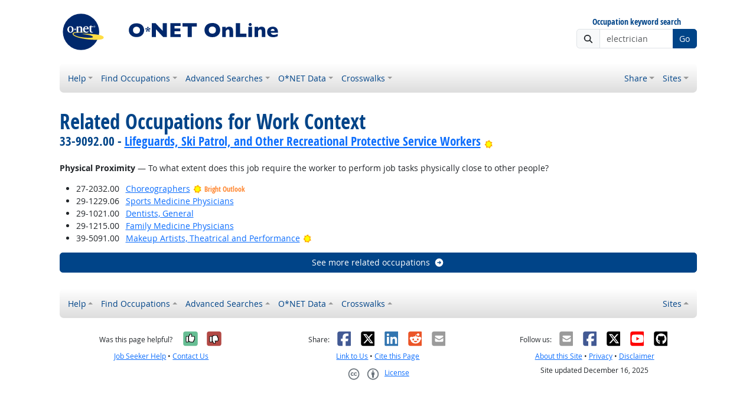

--- FILE ---
content_type: text/html; charset=UTF-8
request_url: https://www.onetonline.org/link/moreinfo/workcontext/4.C.2.a.3?r=summary&j=33-9092.00
body_size: 5686
content:
<!DOCTYPE html>
<html lang="en">
  <head>
    <meta charset="utf-8">
    <meta http-equiv="X-UA-Compatible" content="IE=edge">
    <meta name="viewport" content="width=device-width, initial-scale=1, shrink-to-fit=no">
    <title>Related Occupations for Work Context</title>
    <link rel="alternate" type="application/rss+xml" href="https://www.onetcenter.org/rss/whatsnew.xml">
    <link rel="apple-touch-icon" sizes="180x180" href="/apple-touch-icon.png?v=20201126">
    <link rel="icon" type="image/png" sizes="32x32" href="/favicon-32x32.png?v=20201126">
    <link rel="icon" type="image/png" sizes="16x16" href="/favicon-16x16.png?v=20201126">
    <link rel="manifest" href="/site.webmanifest?v=20201126">
    <link rel="shortcut icon" href="/favicon.ico?v=20201126">
    <meta name="msapplication-TileColor" content="#2d89ef">
    <meta name="theme-color" content="#004488">
    <meta name="og:url" content="https://www.onetonline.org/link/moreinfo/workcontext/4.C.2.a.3?r=summary&amp;j=33-9092.00">
    <meta name="twitter:card" content="summary_large_image">
    <meta name="twitter:title" content="Related Occupations for Work Context">
    <meta name="og:title" content="Related Occupations for Work Context">
    <meta name="twitter:creator" content="@onet_center">
    <meta name="twitter:image" content="https://www.onetonline.org/shared/image/promo/online.jpg">
    <meta name="og:image" content="https://www.onetonline.org/shared/image/promo/online.jpg">
    <meta name="twitter:image:alt" content="Woman helping a client">
    <meta name="og:image:alt" content="Woman helping a client">
    <meta name="twitter:description" content="O*NET OnLine provides detailed descriptions of the world-of-work for use by job seekers, workforce development and HR professionals, students, developers, researchers, and more. Individuals can find, search, or browse across 900+ occupations based on their goals and needs. Comprehensive reports include occupation requirements, worker characteristics, and available training, education, and job opportunities.">
    <meta name="og:description" content="O*NET OnLine provides detailed descriptions of the world-of-work for use by job seekers, workforce development and HR professionals, students, developers, researchers, and more. Individuals can find, search, or browse across 900+ occupations based on their goals and needs. Comprehensive reports include occupation requirements, worker characteristics, and available training, education, and job opportunities.">
    <link href="/shared/libraries/bootstrap-5.3.3-dist/css/bootstrap.min.css" rel="stylesheet">
    <link href="/shared/libraries/tablesorter-2.31.3-dist/css/theme.bootstrap_4.min.css" rel="stylesheet">
    <link href="/shared/fonts/opensans/opensans.css" rel="stylesheet">
    <link href="/shared/fonts/opensanscond/opensanscond.css" rel="stylesheet">
    <link href="/shared/resp.css?v=20251208" rel="stylesheet">
    <link href="/shared/libraries/autocomplete/autocomplete.css" rel="stylesheet">
    <link href="/libraries/online/online.css" rel="stylesheet">
    <style>

    </style>
    <script src="/shared/libraries/jquery-3.5.1/jquery-3.5.1.min.js"></script>
    <script src="/shared/libraries/bootstrap-5.3.3-dist/js/bootstrap.bundle.min.js"></script>
    <script src="/shared/libraries/tablesorter-2.31.3-dist/js/jquery.tablesorter.min.js"></script>
    <script src="/shared/libraries/tablesorter-2.31.3-dist/js/jquery.tablesorter.widgets.min.js"></script>
    <script src="/shared/libraries/stickyfill-2.1.0-dist/stickyfill.min.js"></script>
    <script src="/shared/libraries/clipboard.js-2.0.6-dist/clipboard.min.js"></script>
    <script src="/shared/libraries/form-4.2.2-dist/jquery.form.min.js"></script>
    <script src="/shared/libraries/anychart-7.12.0/anychart-7.12.0.min.js"></script>
    <script src="/shared/libraries/fontawesome-7.0.1-web/js/solid.min.js?t=2025092207"></script>
    <script src="/shared/libraries/fontawesome-7.0.1-web/js/brands.min.js?t=2025092207"></script>
    <script src="/shared/libraries/fontawesome-7.0.1-web/js/fontawesome.min.js?t=2025092207" data-auto-replace-svg="nest"></script>
    <script src="/shared/libraries/bootstrap-html5-history-tabs/bootstrap-history-tabs.js"></script>
    <script src="/shared/libraries/jquery-querystring/querystring.js"></script>
    <script src="/shared/libraries/jquery-filterable/filterable.js"></script>
    <script src="/shared/libraries/jquery-linktrack/linktrack.js"></script>
    <script src="/shared/resp.js?v=20240827"></script>
    <script src="/shared/libraries/autocomplete/autocomplete.js"></script>
    <script src="/shared/libraries/autocomplete/onet_data.js"></script>
    <script src="/libraries/online/online.js"></script>
    <script>

    </script>
  </head><body>
    <div class="grid-parent">
    <div class="container-fluid" id="allcontent">
      <div id="realcontent">
        <div id="head">
<div class="d-md-flex align-items-center justify-content-start mt-3 mb-3">
<div class="w-100"><a href="/"><img src="/image/online-header.svg" class="header-logo" alt="O*NET OnLine"></a></div>
<div class="d-none d-md-block ms-auto">
  <form action="/find/quick" method="GET">
    <div class="text-center">
      <label id="headersearchlglabel" class="form-label mb-1 h6" for="headersearchlg">Occupation keyword search</label>
    </div>
    <div class="input-group">
      <span class="input-group-text"><i class="fa fa-search"></i></span>
      <input id="headersearchlg" type="text" name="s" class="form-control" placeholder="electrician" data-bs-toggle="dropdown" data-ac-toggle="autocomplete" data-ac-menu="headersearchlg-autocomplete" data-ac-dataset="online" autocomplete="off">
        <ul class="dropdown-menu autocomplete-menu dropdown-menu-end" id="headersearchlg-autocomplete" data-autocomplete-init="headersearchlg" aria-labelledby="headersearchlg">
    <li class="prompt"><span class="dropdown-header">Type a title or code for matches</span></li>
    <li class="notfound"><span class="dropdown-header">No quick matches found</span></li>
    <li class="notfound"><button class="dropdown-item" type="submit">Search for keyword results</button></li>
    <li class="result1"><a class="dropdown-item" href="#" data-root="/link/summary/"></a></li>
    <li class="result2"><a class="dropdown-item" href="#" data-root="/link/summary/"></a></li>
    <li class="result3"><a class="dropdown-item" href="#" data-root="/link/summary/"></a></li>
    <li class="result4"><a class="dropdown-item" href="#" data-root="/link/summary/"></a></li>
    <li class="result5"><a class="dropdown-item" href="#" data-root="/link/summary/"></a></li>
  </ul>

      <button type="submit" class="btn btn-secondary">Go</button>
    </div>
  </form>
</div>
</div>
<nav class="navbar mt-3 mb-3 px-2 navbar-expand-md navbar-light bg-light d-print-none">
  <button class="navbar-toggler" type="button" data-bs-toggle="collapse" data-bs-target="#navbarNavDropdown" aria-controls="navbarNavDropdown" aria-expanded="false" aria-label="Toggle navigation">
    <span class="navbar-toggler-icon"></span>
  </button>
  <form class="form-inline d-md-none" action="/find/quick" method="GET" >
    <div class="input-group">
      <input type="text" id="headersearchsm" name="s" class="form-control" placeholder="electrician" aria-label="Occupation keyword search" data-bs-toggle="dropdown" data-ac-toggle="autocomplete" data-ac-menu="headersearchsm-autocomplete" data-ac-dataset="online" autocomplete="off">
        <ul class="dropdown-menu autocomplete-menu dropdown-menu-end" id="headersearchsm-autocomplete" data-autocomplete-init="headersearchsm" aria-labelledby="headersearchsm">
    <li class="prompt"><span class="dropdown-header">Type a title or code for matches</span></li>
    <li class="notfound"><span class="dropdown-header">No quick matches found</span></li>
    <li class="notfound"><button class="dropdown-item" type="submit">Search for keyword results</button></li>
    <li class="result1"><a class="dropdown-item" href="#" data-root="/link/summary/"></a></li>
    <li class="result2"><a class="dropdown-item" href="#" data-root="/link/summary/"></a></li>
    <li class="result3"><a class="dropdown-item" href="#" data-root="/link/summary/"></a></li>
    <li class="result4"><a class="dropdown-item" href="#" data-root="/link/summary/"></a></li>
    <li class="result5"><a class="dropdown-item" href="#" data-root="/link/summary/"></a></li>
  </ul>

      <button type="submit" class="btn btn-secondary">Go</button>
    </div>
  </form>
  <div class="collapse navbar-collapse" id="navbarNavDropdown">
    <ul class="navbar-nav me-auto">
      <li class="nav-item dropdown">
        <a class="nav-link dropdown-toggle" href="" id="navDropdownHelp" data-bs-toggle="dropdown" aria-haspopup="true" aria-expanded="false">Help</a>
        <div class="dropdown-menu" aria-labelledby="navDropdownHelp">
          <a class="dropdown-item" href="/help/">OnLine Help</a>
          <a class="dropdown-item" href="https://www.onetcenter.org/overview.html">About O*NET</a>
          <a class="dropdown-item" href="/help/online/deskaid">OnLine Desk Aid</a>
          <a class="dropdown-item" href="/help/job_coding">Job-Coding Guide</a>
          <a class="dropdown-item" href="/shared/jobhelp_resp">Job Seeker Help</a>
          <a class="dropdown-item" href="https://www.onetcenter.org/links.html">Related Sites</a>
          <a class="dropdown-item" href="/">Home</a>
        </div>
      </li>
      <li class="nav-item dropdown">
        <a class="nav-link dropdown-toggle" href="" id="navDropdownFindOccupations" data-bs-toggle="dropdown" aria-haspopup="true" aria-expanded="false">Find Occupations</a>
        <div class="dropdown-menu" aria-labelledby="navDropdownFindOccupations">
          <a class="dropdown-item" href="/find/bright">Bright Outlook</a>
          <a class="dropdown-item" href="/find/career">Career Cluster</a>
          <a class="dropdown-item" href="/search/hot_tech/">Hot Technology</a>
          <a class="dropdown-item" href="/find/industry">Industry</a>
          <a class="dropdown-item" href="/find/family">Job Family</a>
          <a class="dropdown-item" href="/find/zone">Job Zone</a>
          <a class="dropdown-item" href="/find/stem">STEM</a>
          <a class="dropdown-item" href="/find/all">All Occupations</a>
        </div>
      </li>
      <li class="nav-item dropdown">
        <a class="nav-link dropdown-toggle" href="" id="navDropdownAdvancedSearches" data-bs-toggle="dropdown" aria-haspopup="true" aria-expanded="false">Advanced Searches</a>
        <div class="dropdown-menu" aria-labelledby="navDropdownAdvancedSearches">
          <a class="dropdown-item" href="/search/task/">Job Duties</a>
          <a class="dropdown-item" href="/search/associations/">Professional Associations</a>
          <a class="dropdown-item" href="/search/dwa/">Related Activities</a>
          <a class="dropdown-item" href="/skills/soft/">Soft Skills</a>
          <a class="dropdown-item" href="/search/tech/">Technology Skills</a>
        </div>
      </li>
      <li class="nav-item dropdown">
        <a class="nav-link dropdown-toggle" href="" id="navDropdownONETData" data-bs-toggle="dropdown" aria-haspopup="true" aria-expanded="false">O*NET Data</a>
        <div class="dropdown-menu" aria-labelledby="navDropdownONETData">
          <a class="dropdown-item" href="/find/descriptor/browse/1.A">Abilities</a>
          <a class="dropdown-item" href="/find/descriptor/browse/1.B.1">Interests</a>
          <a class="dropdown-item" href="/find/descriptor/browse/2.C">Knowledge</a>
          <a class="dropdown-item" href="/find/descriptor/browse/2.A">Skills (Basic)</a>
          <a class="dropdown-item" href="/find/descriptor/browse/2.B">Skills (Cross-Functional)</a>
          <a class="dropdown-item" href="/find/descriptor/browse/4.A">Work Activities</a>
          <a class="dropdown-item" href="/find/descriptor/browse/4.C">Work Context</a>
          <a class="dropdown-item" href="/find/descriptor/browse/1.D">Work Styles</a>
        </div>
      </li>
      <li class="nav-item dropdown">
        <a class="nav-link dropdown-toggle" href="" id="navDropdownCrosswalks" data-bs-toggle="dropdown" aria-haspopup="true" aria-expanded="false">Crosswalks</a>
        <div class="dropdown-menu" aria-labelledby="navDropdownCrosswalks">
          <a class="dropdown-item" href="/crosswalk/MOC/">Military</a>
          <a class="dropdown-item" href="/crosswalk/CIP/">Education</a>
          <a class="dropdown-item" href="/crosswalk/OOH/">Occupation Handbook</a>
          <a class="dropdown-item" href="/crosswalk/SOC/">SOC</a>
          <a class="dropdown-item" href="/crosswalk/DOT/">DOT</a>
          <a class="dropdown-item" href="/crosswalk/RAPIDS/">RAPIDS</a>
          <a class="dropdown-item" href="/crosswalk/ESCO/">ESCO</a>
        </div>
      </li>
    </ul>
    <ul class="navbar-nav">
      <li class="nav-item dropdown">
        <a class="nav-link dropdown-toggle" href="https://www.onetcenter.org/share?u=https%3A%2F%2Fwww.onetonline.org%2Flink%2Fmoreinfo%2Fworkcontext%2F4.C.2.a.3%3Fr%3Dsummary%26j%3D33-9092.00&amp;t=Related%20Occupations%20for%20Work%20Context" id="navDropdownShare" data-bs-toggle="dropdown" aria-haspopup="true" aria-expanded="false">Share</a>
        <div class="dropdown-menu dropdown-menu-end" aria-labelledby="navDropdownShare">
          <a class="dropdown-item" href="https://www.onetcenter.org/share/f?u=https%3A%2F%2Fwww.onetonline.org%2Flink%2Fmoreinfo%2Fworkcontext%2F4.C.2.a.3%3Fr%3Dsummary%26j%3D33-9092.00&amp;t=Related%20Occupations%20for%20Work%20Context"><i class="fab fa-facebook-square fa-fw me-2" style="color: #435A94"></i> Facebook</a>
          <a class="dropdown-item" href="https://www.onetcenter.org/share/t?u=https%3A%2F%2Fwww.onetonline.org%2Flink%2Fmoreinfo%2Fworkcontext%2F4.C.2.a.3%3Fr%3Dsummary%26j%3D33-9092.00&amp;t=Related%20Occupations%20for%20Work%20Context"><i class="fab fa-square-x-twitter fa-fw me-2" style="color: #000000"></i> X</a>
          <a class="dropdown-item" href="https://www.onetcenter.org/share/i?u=https%3A%2F%2Fwww.onetonline.org%2Flink%2Fmoreinfo%2Fworkcontext%2F4.C.2.a.3%3Fr%3Dsummary%26j%3D33-9092.00&amp;t=Related%20Occupations%20for%20Work%20Context"><i class="fab fa-linkedin fa-fw me-2" style="color: #3275B0"></i> LinkedIn</a>
          <a class="dropdown-item" href="https://www.onetcenter.org/share/r?u=https%3A%2F%2Fwww.onetonline.org%2Flink%2Fmoreinfo%2Fworkcontext%2F4.C.2.a.3%3Fr%3Dsummary%26j%3D33-9092.00&amp;t=Related%20Occupations%20for%20Work%20Context"><i class="fab fa-reddit-square fa-fw me-2" style="color: #EB5528"></i> Reddit</a>
          <a class="dropdown-item" href="mailto:?body=https%3A%2F%2Fwww.onetonline.org%2Flink%2Fmoreinfo%2Fworkcontext%2F4.C.2.a.3%3Fr%3Dsummary%26j%3D33-9092.00&amp;subject=Related%20Occupations%20for%20Work%20Context"><i class="fas fa-envelope-square fa-fw me-2" style="color: #9B9B9B"></i> Email</a>
        </div>
      </li>
    <ul class="navbar-nav">
      <li class="nav-item dropdown">
        <a class="nav-link dropdown-toggle" href="https://www.onetcenter.org/sites.html" id="navDropdownSites" data-bs-toggle="dropdown" aria-haspopup="true" aria-expanded="false">Sites</a>
        <div class="dropdown-menu dropdown-menu-end" aria-labelledby="navDropdownSites">
          <a class="dropdown-item" href="https://www.mynextmove.org/">My Next Move</a>
          <a class="dropdown-item" href="https://www.miproximopaso.org/">Mi Próximo Paso</a>
          <a class="dropdown-item" href="https://www.mynextmove.org/vets/">My Next Move for Veterans</a>
          <a class="dropdown-item" href="https://www.onetcenter.org/">Resource Center</a>
          <a class="dropdown-item" href="https://services.onetcenter.org/">O*NET Web Services</a>
          <div class="dropdown-divider"></div>
          <div class="dropdown-header">Partner sites</div>
          <a class="dropdown-item" href="https://onet.rti.org/">Data Collection Program</a>
          <a class="dropdown-item" href="https://www.doleta.gov/programs/onet/eta_default.cfm">U.S. Department of Labor</a>
          <a class="dropdown-item" href="https://www.onetcenter.org/links.html">Related Sites</a>
        <div>
      </li>
    </ul>
  </div>
</nav>
        </div>
        <div id="content">
<h1><span class="main">Related Occupations for Work Context</span> <span class="sub">33-9092.00 - <a href="https://www.onetonline.org/link/summary/33-9092.00">Lifeguards, Ski Patrol, and Other Recreational Protective Service Workers</a>  <a href="/help/bright/33-9092.00" data-bs-toggle-extra="tooltip" data-bs-placement="bottom" title="Bright Outlook" data-bs-toggle="modal" data-bs-target="#ajaxModal"><img class="align-text-bottom" style="height: 1.2rem" src="/shared/image/logos/bright.svg" alt="Bright Outlook"></a>
</span></h1>

<!-- begin content -->
<p><b>Physical Proximity</b> &#8212; To what extent does this job require the worker to perform job tasks physically close to other people?</p>
<ul>
<li><span class="d-flex"><span class="d-none d-sm-inline-block" style="min-width: 6em">27-2032.00</span> <span><a href="https://www.onetonline.org/link/summary/27-2032.00">Choreographers</a>  <a href="/help/bright/27-2032.00" class="text-decoration-none text-nowrap" data-bs-toggle="modal" data-bs-target="#ajaxModal"><img class="align-text-bottom" style="height: 1.2rem" src="/shared/image/logos/bright.svg" alt="Bright Outlook">
 <small class="font-header" style="color: #f83">Bright Outlook</small>
 </a> &nbsp;
</span></span></li>
<li><span class="d-flex"><span class="d-none d-sm-inline-block" style="min-width: 6em">29-1229.06</span> <span><a href="https://www.onetonline.org/link/summary/29-1229.06">Sports Medicine Physicians</a> </span></span></li>
<li><span class="d-flex"><span class="d-none d-sm-inline-block" style="min-width: 6em">29-1021.00</span> <span><a href="https://www.onetonline.org/link/summary/29-1021.00">Dentists, General</a> </span></span></li>
<li><span class="d-flex"><span class="d-none d-sm-inline-block" style="min-width: 6em">29-1215.00</span> <span><a href="https://www.onetonline.org/link/summary/29-1215.00">Family Medicine Physicians</a> </span></span></li>
<li><span class="d-flex"><span class="d-none d-sm-inline-block" style="min-width: 6em">39-5091.00</span> <span><a href="https://www.onetonline.org/link/summary/39-5091.00">Makeup Artists, Theatrical and Performance</a>  <a href="/help/bright/39-5091.00" data-bs-toggle-extra="tooltip" data-bs-placement="bottom" title="Bright Outlook" data-bs-toggle="modal" data-bs-target="#ajaxModal"><img class="align-text-bottom" style="height: 1.2rem" src="/shared/image/logos/bright.svg" alt="Bright Outlook"></a>
</span></span></li>
</ul><div><a class="btn btn-secondary w-100" href="/find/descriptor/result/4.C.2.a.3">See more related occupations<i aria-hidden="true" class="fas fa-arrow-circle-right ms-2"></i></a></div>
<!-- end content -->
      </div>
<nav class="navbar mt-3 mb-3 px-2 navbar-expand-md navbar-light bg-light d-print-none">
  <button class="navbar-toggler" type="button" data-bs-toggle="collapse" data-bs-target="#navbarNavDropup" aria-controls="navbarNavDropup" aria-expanded="false" aria-label="Toggle navigation">
    <span class="navbar-toggler-icon"></span>
  </button>
  <form class="form-inline d-md-none" action="/find/quick" method="GET" >
    <div class="input-group">
      <input type="text" id="headersearchsm" name="s" class="form-control" placeholder="electrician" aria-label="Occupation keyword search" data-bs-toggle="dropdown" data-ac-toggle="autocomplete" data-ac-menu="headersearchsm-autocomplete" data-ac-dataset="online" autocomplete="off">
        <ul class="dropdown-menu autocomplete-menu dropdown-menu-end" id="headersearchsm-autocomplete" data-autocomplete-init="headersearchsm" aria-labelledby="headersearchsm">
    <li class="prompt"><span class="dropdown-header">Type a title or code for matches</span></li>
    <li class="notfound"><span class="dropdown-header">No quick matches found</span></li>
    <li class="notfound"><button class="dropdown-item" type="submit">Search for keyword results</button></li>
    <li class="result1"><a class="dropdown-item" href="#" data-root="/link/summary/"></a></li>
    <li class="result2"><a class="dropdown-item" href="#" data-root="/link/summary/"></a></li>
    <li class="result3"><a class="dropdown-item" href="#" data-root="/link/summary/"></a></li>
    <li class="result4"><a class="dropdown-item" href="#" data-root="/link/summary/"></a></li>
    <li class="result5"><a class="dropdown-item" href="#" data-root="/link/summary/"></a></li>
  </ul>

      <button type="submit" class="btn btn-secondary">Go</button>
    </div>
  </form>
  <div class="collapse navbar-collapse" id="navbarNavDropup">
    <ul class="navbar-nav me-auto">
      <li class="nav-item dropup">
        <a class="nav-link dropdown-toggle" href="" id="navDropupHelp" data-bs-toggle="dropdown" aria-haspopup="true" aria-expanded="false">Help</a>
        <div class="dropdown-menu" aria-labelledby="navDropupHelp">
          <a class="dropdown-item" href="/help/">OnLine Help</a>
          <a class="dropdown-item" href="https://www.onetcenter.org/overview.html">About O*NET</a>
          <a class="dropdown-item" href="/help/online/deskaid">OnLine Desk Aid</a>
          <a class="dropdown-item" href="/help/job_coding">Job-Coding Guide</a>
          <a class="dropdown-item" href="/shared/jobhelp_resp">Job Seeker Help</a>
          <a class="dropdown-item" href="https://www.onetcenter.org/links.html">Related Sites</a>
          <a class="dropdown-item" href="/">Home</a>
        </div>
      </li>
      <li class="nav-item dropup">
        <a class="nav-link dropdown-toggle" href="" id="navDropupFindOccupations" data-bs-toggle="dropdown" aria-haspopup="true" aria-expanded="false">Find Occupations</a>
        <div class="dropdown-menu" aria-labelledby="navDropupFindOccupations">
          <a class="dropdown-item" href="/find/bright">Bright Outlook</a>
          <a class="dropdown-item" href="/find/career">Career Cluster</a>
          <a class="dropdown-item" href="/search/hot_tech/">Hot Technology</a>
          <a class="dropdown-item" href="/find/industry">Industry</a>
          <a class="dropdown-item" href="/find/family">Job Family</a>
          <a class="dropdown-item" href="/find/zone">Job Zone</a>
          <a class="dropdown-item" href="/find/stem">STEM</a>
          <a class="dropdown-item" href="/find/all">All Occupations</a>
        </div>
      </li>
      <li class="nav-item dropup">
        <a class="nav-link dropdown-toggle" href="" id="navDropupAdvancedSearches" data-bs-toggle="dropdown" aria-haspopup="true" aria-expanded="false">Advanced Searches</a>
        <div class="dropdown-menu" aria-labelledby="navDropupAdvancedSearches">
          <a class="dropdown-item" href="/search/task/">Job Duties</a>
          <a class="dropdown-item" href="/search/associations/">Professional Associations</a>
          <a class="dropdown-item" href="/search/dwa/">Related Activities</a>
          <a class="dropdown-item" href="/skills/soft/">Soft Skills</a>
          <a class="dropdown-item" href="/search/tech/">Technology Skills</a>
        </div>
      </li>
      <li class="nav-item dropup">
        <a class="nav-link dropdown-toggle" href="" id="navDropupONETData" data-bs-toggle="dropdown" aria-haspopup="true" aria-expanded="false">O*NET Data</a>
        <div class="dropdown-menu" aria-labelledby="navDropupONETData">
          <a class="dropdown-item" href="/find/descriptor/browse/1.A">Abilities</a>
          <a class="dropdown-item" href="/find/descriptor/browse/1.B.1">Interests</a>
          <a class="dropdown-item" href="/find/descriptor/browse/2.C">Knowledge</a>
          <a class="dropdown-item" href="/find/descriptor/browse/2.A">Skills (Basic)</a>
          <a class="dropdown-item" href="/find/descriptor/browse/2.B">Skills (Cross-Functional)</a>
          <a class="dropdown-item" href="/find/descriptor/browse/4.A">Work Activities</a>
          <a class="dropdown-item" href="/find/descriptor/browse/4.C">Work Context</a>
          <a class="dropdown-item" href="/find/descriptor/browse/1.D">Work Styles</a>
        </div>
      </li>
      <li class="nav-item dropup">
        <a class="nav-link dropdown-toggle" href="" id="navDropupCrosswalks" data-bs-toggle="dropdown" aria-haspopup="true" aria-expanded="false">Crosswalks</a>
        <div class="dropdown-menu" aria-labelledby="navDropupCrosswalks">
          <a class="dropdown-item" href="/crosswalk/MOC/">Military</a>
          <a class="dropdown-item" href="/crosswalk/CIP/">Education</a>
          <a class="dropdown-item" href="/crosswalk/OOH/">Occupation Handbook</a>
          <a class="dropdown-item" href="/crosswalk/SOC/">SOC</a>
          <a class="dropdown-item" href="/crosswalk/DOT/">DOT</a>
          <a class="dropdown-item" href="/crosswalk/RAPIDS/">RAPIDS</a>
          <a class="dropdown-item" href="/crosswalk/ESCO/">ESCO</a>
        </div>
      </li>
    </ul>
    <ul class="navbar-nav">
    <ul class="navbar-nav">
      <li class="nav-item dropup">
        <a class="nav-link dropdown-toggle" href="https://www.onetcenter.org/sites.html" id="navDropupSites" data-bs-toggle="dropdown" aria-haspopup="true" aria-expanded="false">Sites</a>
        <div class="dropdown-menu dropdown-menu-end" aria-labelledby="navDropupSites">
          <a class="dropdown-item" href="https://www.mynextmove.org/">My Next Move</a>
          <a class="dropdown-item" href="https://www.miproximopaso.org/">Mi Próximo Paso</a>
          <a class="dropdown-item" href="https://www.mynextmove.org/vets/">My Next Move for Veterans</a>
          <a class="dropdown-item" href="https://www.onetcenter.org/">Resource Center</a>
          <a class="dropdown-item" href="https://services.onetcenter.org/">O*NET Web Services</a>
          <div class="dropdown-divider"></div>
          <div class="dropdown-header">Partner sites</div>
          <a class="dropdown-item" href="https://onet.rti.org/">Data Collection Program</a>
          <a class="dropdown-item" href="https://www.doleta.gov/programs/onet/eta_default.cfm">U.S. Department of Labor</a>
          <a class="dropdown-item" href="https://www.onetcenter.org/links.html">Related Sites</a>
        <div>
      </li>
    </ul>
  </div>
</nav>
      <div id="foot" class="d-print-none">
        <div class="row" style="font-size: 0.875rem">
          <div class="col-md-4 text-center mt-2 mb-2">
            <div class="d-flex justify-content-center align-items-center linkline">
  <div class="me-2">Was this page helpful?</div>  <button class="rate-this-page image-button image-container image-16x16" data-bs-toggle="tooltip" title="Yes, it was helpful" data-completed-title="Thank you for your feedback." data-bs-content="&lt;div class=&quot;mb-3&quot;&gt;
  &lt;div class=&quot;form-control-plaintext&quot;&gt;Can we make this page even better?&lt;/div&gt;
  &lt;textarea class=&quot;feedback-message form-control&quot; rows=&quot;3&quot; aria-label=&quot;Can we make this page even better?&quot;&gt;&lt;/textarea&gt;
&lt;/div&gt;
&lt;div class=&quot;row&quot;&gt;
  &lt;div class=&quot;col&quot;&gt;
    &lt;button class=&quot;btn btn-sm btn-success w-100 feedback-button&quot;&gt;Send&lt;/button&gt;
  &lt;/div&gt;
  &lt;div class=&quot;col&quot;&gt;
    &lt;button class=&quot;btn btn-sm btn-secondary w-100 close-button&quot;&gt;Close&lt;/button&gt;
  &lt;/div&gt;
&lt;/div&gt;
" data-rate-url="/shared/rate_resp" data-page-url="https://www.onetonline.org/link/moreinfo/workcontext/4.C.2.a.3?r=summary&amp;j=33-9092.00" data-page-title="Related Occupations for Work Context" data-helpful="y"><span class="visually-hidden">Yes, it was helpful</span><span class="fa-layers" style="font-size: 2rem; position: relative"><i class="fas fa-square" style="color: #67BE94"></i><i class="fas fa-thumbs-up" style="color: black" data-fa-transform="shrink-8 up-.5 left-.5 up-0.5"></i><i class="fas fa-thumbs-up" style="color: black" data-fa-transform="shrink-8 down-.5 right-.5 up-0.5"></i><i class="fas fa-thumbs-up" style="color: black" data-fa-transform="shrink-8 up-.5 right-.5 up-0.5"></i><i class="fas fa-thumbs-up" style="color: black" data-fa-transform="shrink-8 down-.5 left-.5 up-0.5"></i><i class="fas fa-thumbs-up" style="color: white" data-fa-transform="shrink-8 up-0.5"></i></span></button>
  <button class="rate-this-page image-button image-container image-16x16" data-bs-toggle="tooltip" title="No, it was not helpful" data-completed-title="Thank you for your feedback." data-bs-content="&lt;div class=&quot;mb-3&quot;&gt;
  &lt;div class=&quot;form-control-plaintext&quot;&gt;How can we make this page better?&lt;/div&gt;
  &lt;textarea class=&quot;feedback-message form-control&quot; rows=&quot;3&quot; aria-label=&quot;How can we make this page better?&quot;&gt;&lt;/textarea&gt;
&lt;/div&gt;
&lt;div class=&quot;row&quot;&gt;
  &lt;div class=&quot;col&quot;&gt;
    &lt;button class=&quot;btn btn-sm btn-success w-100 feedback-button&quot;&gt;Send&lt;/button&gt;
  &lt;/div&gt;
  &lt;div class=&quot;col&quot;&gt;
    &lt;button class=&quot;btn btn-sm btn-secondary w-100 close-button&quot;&gt;Close&lt;/button&gt;
  &lt;/div&gt;
&lt;/div&gt;
" data-rate-url="/shared/rate_resp" data-page-url="https://www.onetonline.org/link/moreinfo/workcontext/4.C.2.a.3?r=summary&amp;j=33-9092.00" data-page-title="Related Occupations for Work Context" data-helpful="n"><span class="visually-hidden">No, it was not helpful</span><span class="fa-layers" style="font-size: 2rem; position: relative"><i class="fas fa-square" style="color: #B24945"></i><i class="fas fa-thumbs-down" style="color: black" data-fa-transform="shrink-8 up-.5 left-.5 down-0.5"></i><i class="fas fa-thumbs-down" style="color: black" data-fa-transform="shrink-8 down-.5 right-.5 down-0.5"></i><i class="fas fa-thumbs-down" style="color: black" data-fa-transform="shrink-8 up-.5 right-.5 down-0.5"></i><i class="fas fa-thumbs-down" style="color: black" data-fa-transform="shrink-8 down-.5 left-.5 down-0.5"></i><i class="fas fa-thumbs-down" style="color: white" data-fa-transform="shrink-8 down-0.5"></i></span></button>

</div>
<div class="linkline">
  <a href="/shared/jobhelp_resp?from=footer" data-bs-toggle="modal" data-bs-target="#ajaxModal">Job Seeker Help</a> &bull; <a href="/shared/contact_resp?from=footer&amp;u=https%3A%2F%2Fwww.onetonline.org%2Flink%2Fmoreinfo%2Fworkcontext%2F4.C.2.a.3%3Fr%3Dsummary%26j%3D33-9092.00&amp;t=Related%20Occupations%20for%20Work%20Context" data-bs-toggle="modal" data-bs-target="#ajaxModal">Contact Us</a>
</div>

          </div>
          <div class="col-md-4 text-center mt-2 mb-2">
            <div class="d-flex justify-content-center align-items-center linkline">
  <div>Share:</div>    <div class="image-container image-16x16"><a href="https://www.onetcenter.org/share/f?u=https%3A%2F%2Fwww.onetonline.org%2Flink%2Fmoreinfo%2Fworkcontext%2F4.C.2.a.3%3Fr%3Dsummary%26j%3D33-9092.00&amp;t=Related%20Occupations%20for%20Work%20Context" target="_blank"><span class="visually-hidden">Facebook</span><i class="fab fa-facebook-square" title="Share on Facebook" style="color: #435A94; font-size: 2rem; position: relative"></i></a></div>
    <div class="image-container image-16x16"><a href="https://www.onetcenter.org/share/t?u=https%3A%2F%2Fwww.onetonline.org%2Flink%2Fmoreinfo%2Fworkcontext%2F4.C.2.a.3%3Fr%3Dsummary%26j%3D33-9092.00&amp;t=Related%20Occupations%20for%20Work%20Context" target="_blank"><span class="visually-hidden">X</span><i class="fab fa-square-x-twitter" title="Share on X" style="color: #000000; font-size: 2rem; position: relative"></i></a></div>
    <div class="image-container image-16x16"><a href="https://www.onetcenter.org/share/i?u=https%3A%2F%2Fwww.onetonline.org%2Flink%2Fmoreinfo%2Fworkcontext%2F4.C.2.a.3%3Fr%3Dsummary%26j%3D33-9092.00&amp;t=Related%20Occupations%20for%20Work%20Context" target="_blank"><span class="visually-hidden">LinkedIn</span><i class="fab fa-linkedin" title="Share on LinkedIn" style="color: #3275B0; font-size: 2rem; position: relative"></i></a></div>
    <div class="image-container image-16x16"><a href="https://www.onetcenter.org/share/r?u=https%3A%2F%2Fwww.onetonline.org%2Flink%2Fmoreinfo%2Fworkcontext%2F4.C.2.a.3%3Fr%3Dsummary%26j%3D33-9092.00&amp;t=Related%20Occupations%20for%20Work%20Context" target="_blank"><span class="visually-hidden">Reddit</span><i class="fab fa-reddit-square" title="Share on Reddit" style="color: #EB5528; font-size: 2rem; position: relative"></i></a></div>
    <div class="image-container image-16x16"><a href="mailto:?body=https%3A%2F%2Fwww.onetonline.org%2Flink%2Fmoreinfo%2Fworkcontext%2F4.C.2.a.3%3Fr%3Dsummary%26j%3D33-9092.00&amp;subject=Related%20Occupations%20for%20Work%20Context" target="_blank"><span class="visually-hidden">Email</span><i class="fas fa-envelope-square" title="Share on Email" style="color: #9B9B9B; font-size: 2rem; position: relative"></i></a></div>

</div>
<div class="linkline">
  <a href="https://www.onetcenter.org/linkToOnet.html#link">Link to Us</a> &bull; <a href="/shared/cite_resp?u=https%3A%2F%2Fwww.onetonline.org%2Flink%2Fmoreinfo%2Fworkcontext%2F4.C.2.a.3%3Fr%3Dsummary%26j%3D33-9092.00&amp;t=Related%20Occupations%20for%20Work%20Context" data-bs-toggle="modal" data-bs-target="#ajaxModal">Cite this Page</a>
</div>
<div class="linkline">
  <div class="d-flex justify-content-center align-items-center linkline">
  <a href="/help/license" class="d-flex justify-content-center align-items-center linkline">
    <div class="d-flex image-container image-48x24 me-2"><span class="visually-hidden">Creative Commons CC-BY</span><span class="text-secondary" style="font-size: 1.4rem; position: relative"><i class="fab fa-creative-commons" style="padding-right: 0.2em"></i><i class="fab fa-creative-commons-by"></i></span></div>
    <div class="d-flex">License</div>
  </a>
  <div class="d-none"><span xmlns:dct="http://purl.org/dc/terms/" property="dct:title">Related Occupations for Work Context</span> by <a xmlns:cc="http://creativecommons.org/ns#" href="https://www.onetonline.org/link/moreinfo/workcontext/4.C.2.a.3?r=summary&amp;j=33-9092.00" property="cc:attributionName" rel="cc:attributionURL">U.S. Department of Labor, Employment and Training Administration</a> is licensed under a <a rel="license" href="https://creativecommons.org/licenses/by/4.0/">Creative Commons Attribution 4.0 International License</a>.</div>
</div>

</div>

          </div>
          <div class="col-md-4 text-center mt-2 mb-2">
            <div class="d-flex justify-content-center align-items-center linkline">
  <div>Follow us:</div>    <div class="image-container image-16x16"><a href="https://www.onetcenter.org/follow/mailing-list" target="_blank"><i class="fas fa-envelope-square" title="O*NET Updates mailing list" style="color: #9B9B9B; font-size: 2rem; position: relative"></i></a></div>
    <div class="image-container image-16x16"><a href="https://www.onetcenter.org/follow/facebook" target="_blank"><i class="fab fa-facebook-square" title="O*NET Updates on Facebook" style="color: #435A94; font-size: 2rem; position: relative"></i></a></div>
    <div class="image-container image-16x16"><a href="https://www.onetcenter.org/follow/twitter" target="_blank"><i class="fab fa-square-x-twitter" title="O*NET Updates on X" style="color: #000000; font-size: 2rem; position: relative"></i></a></div>
    <div class="image-container image-16x16"><a href="https://www.onetcenter.org/follow/youtube" target="_blank"><i class="fab fa-youtube-square" title="O*NET Center YouTube channel" style="color: #FF0000; font-size: 2rem; position: relative"></i></a></div>
    <div class="image-container image-16x16"><a href="https://www.onetcenter.org/follow/github" target="_blank"><i class="fab fa-github-square" title="O*NET Center on GitHub" style="color: #000000; font-size: 2rem; position: relative"></i></a></div>

</div>
<div class="linkline">
  <a href="/help/online/">About this Site</a> &bull; <a href="/help/privacy/" data-bs-toggle="modal" data-bs-target="#ajaxModal">Privacy</a> &bull; <a href="/help/disclaimer/" data-bs-toggle="modal" data-bs-target="#ajaxModal">Disclaimer</a>
</div>
<div class="linkline">
  Site updated December 16, 2025
</div>

          </div>
        </div>
      </div>
    </div>
    </div>
  <div class="modal ajax fade" id="ajaxModal" data-dest="" tabindex="-1" role="dialog" aria-labelledby="ajaxModalLabel" aria-hidden="true">
    <div class="modal-dialog modal-dialog-centered" role="document" data-default-class="modal-dialog-centered">
      <div class="modal-content">
        <div class="modal-header">
          <h3 class="modal-title m-0" id="ajaxModalLabel">
            <span class="loading">Loading...</span>
            <span class="loaded"></span>
          </h3>
          <button type="button" class="btn-close" data-bs-dismiss="modal" aria-label="Close"></button>
        </div>
        <div class="modal-body">
          <div class="loading"><p>Loading...</p></div>
          <div class="loaded"></div>
        </div>
      </div>
    </div>
  </div>
  </body>
</html>
